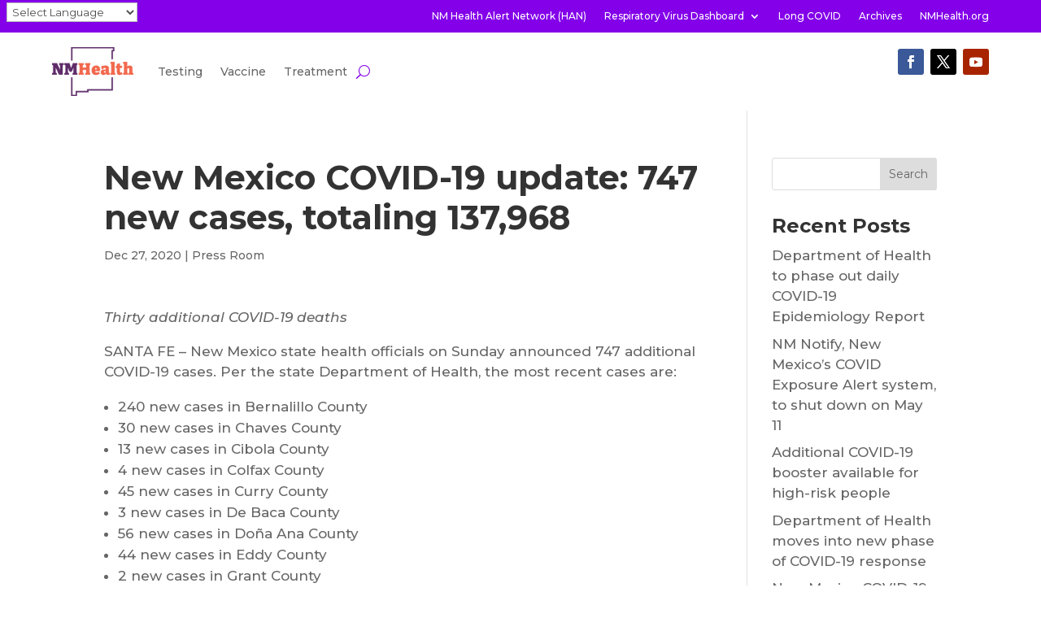

--- FILE ---
content_type: text/css
request_url: https://cv.nmhealth.org/wp-content/et-cache/1/1/global/et-divi-customizer-global.min.css?ver=1764924930
body_size: 2456
content:
body,.et_pb_column_1_2 .et_quote_content blockquote cite,.et_pb_column_1_2 .et_link_content a.et_link_main_url,.et_pb_column_1_3 .et_quote_content blockquote cite,.et_pb_column_3_8 .et_quote_content blockquote cite,.et_pb_column_1_4 .et_quote_content blockquote cite,.et_pb_blog_grid .et_quote_content blockquote cite,.et_pb_column_1_3 .et_link_content a.et_link_main_url,.et_pb_column_3_8 .et_link_content a.et_link_main_url,.et_pb_column_1_4 .et_link_content a.et_link_main_url,.et_pb_blog_grid .et_link_content a.et_link_main_url,body .et_pb_bg_layout_light .et_pb_post p,body .et_pb_bg_layout_dark .et_pb_post p{font-size:17px}.et_pb_slide_content,.et_pb_best_value{font-size:19px}body{line-height:1.5em}#et_search_icon:hover,.mobile_menu_bar:before,.mobile_menu_bar:after,.et_toggle_slide_menu:after,.et-social-icon a:hover,.et_pb_sum,.et_pb_pricing li a,.et_pb_pricing_table_button,.et_overlay:before,.entry-summary p.price ins,.et_pb_member_social_links a:hover,.et_pb_widget li a:hover,.et_pb_filterable_portfolio .et_pb_portfolio_filters li a.active,.et_pb_filterable_portfolio .et_pb_portofolio_pagination ul li a.active,.et_pb_gallery .et_pb_gallery_pagination ul li a.active,.wp-pagenavi span.current,.wp-pagenavi a:hover,.nav-single a,.tagged_as a,.posted_in a{color:#8300e9}.et_pb_contact_submit,.et_password_protected_form .et_submit_button,.et_pb_bg_layout_light .et_pb_newsletter_button,.comment-reply-link,.form-submit .et_pb_button,.et_pb_bg_layout_light .et_pb_promo_button,.et_pb_bg_layout_light .et_pb_more_button,.et_pb_contact p input[type="checkbox"]:checked+label i:before,.et_pb_bg_layout_light.et_pb_module.et_pb_button{color:#8300e9}.footer-widget h4{color:#8300e9}.et-search-form,.nav li ul,.et_mobile_menu,.footer-widget li:before,.et_pb_pricing li:before,blockquote{border-color:#8300e9}.et_pb_counter_amount,.et_pb_featured_table .et_pb_pricing_heading,.et_quote_content,.et_link_content,.et_audio_content,.et_pb_post_slider.et_pb_bg_layout_dark,.et_slide_in_menu_container,.et_pb_contact p input[type="radio"]:checked+label i:before{background-color:#8300e9}.container,.et_pb_row,.et_pb_slider .et_pb_container,.et_pb_fullwidth_section .et_pb_title_container,.et_pb_fullwidth_section .et_pb_title_featured_container,.et_pb_fullwidth_header:not(.et_pb_fullscreen) .et_pb_fullwidth_header_container{max-width:1480px}.et_boxed_layout #page-container,.et_boxed_layout.et_non_fixed_nav.et_transparent_nav #page-container #top-header,.et_boxed_layout.et_non_fixed_nav.et_transparent_nav #page-container #main-header,.et_fixed_nav.et_boxed_layout #page-container #top-header,.et_fixed_nav.et_boxed_layout #page-container #main-header,.et_boxed_layout #page-container .container,.et_boxed_layout #page-container .et_pb_row{max-width:1640px}a{color:#8300e9}.et_secondary_nav_enabled #page-container #top-header{background-color:#8300e9!important}#et-secondary-nav li ul{background-color:#8300e9}#main-footer .footer-widget h4,#main-footer .widget_block h1,#main-footer .widget_block h2,#main-footer .widget_block h3,#main-footer .widget_block h4,#main-footer .widget_block h5,#main-footer .widget_block h6{color:#8300e9}.footer-widget li:before{border-color:#8300e9}#footer-widgets .footer-widget li:before{top:11.45px}body .et_pb_button{font-size:13px;background-color:#e02b20;border-width:0px!important;border-radius:0px;font-weight:normal;font-style:normal;text-transform:uppercase;text-decoration:none;}body.et_pb_button_helper_class .et_pb_button,body.et_pb_button_helper_class .et_pb_module.et_pb_button{color:#ffffff}body .et_pb_button:after{font-size:20.8px}body .et_pb_bg_layout_light.et_pb_button:hover,body .et_pb_bg_layout_light .et_pb_button:hover,body .et_pb_button:hover{background-color:#e02b20}h1,h2,h3,h4,h5,h6,.et_quote_content blockquote p,.et_pb_slide_description .et_pb_slide_title{font-weight:bold;font-style:normal;text-transform:none;text-decoration:none;line-height:1.2em}@media only screen and (min-width:981px){.et_header_style_left #et-top-navigation,.et_header_style_split #et-top-navigation{padding:50px 0 0 0}.et_header_style_left #et-top-navigation nav>ul>li>a,.et_header_style_split #et-top-navigation nav>ul>li>a{padding-bottom:50px}.et_header_style_split .centered-inline-logo-wrap{width:100px;margin:-100px 0}.et_header_style_split .centered-inline-logo-wrap #logo{max-height:100px}.et_pb_svg_logo.et_header_style_split .centered-inline-logo-wrap #logo{height:100px}.et_header_style_centered #top-menu>li>a{padding-bottom:18px}.et_header_style_slide #et-top-navigation,.et_header_style_fullscreen #et-top-navigation{padding:41px 0 41px 0!important}.et_header_style_centered #main-header .logo_container{height:100px}#logo{max-height:60%}.et_pb_svg_logo #logo{height:60%}.et_fixed_nav #page-container .et-fixed-header#top-header{background-color:#8300e9!important}.et_fixed_nav #page-container .et-fixed-header#top-header #et-secondary-nav li ul{background-color:#8300e9}}@media only screen and (min-width:1850px){.et_pb_row{padding:37px 0}.et_pb_section{padding:74px 0}.single.et_pb_pagebuilder_layout.et_full_width_page .et_post_meta_wrapper{padding-top:111px}.et_pb_fullwidth_section{padding:0}}h1,h1.et_pb_contact_main_title,.et_pb_title_container h1{font-size:41px}h2,.product .related h2,.et_pb_column_1_2 .et_quote_content blockquote p{font-size:35px}h3{font-size:29px}h4,.et_pb_circle_counter h3,.et_pb_number_counter h3,.et_pb_column_1_3 .et_pb_post h2,.et_pb_column_1_4 .et_pb_post h2,.et_pb_blog_grid h2,.et_pb_column_1_3 .et_quote_content blockquote p,.et_pb_column_3_8 .et_quote_content blockquote p,.et_pb_column_1_4 .et_quote_content blockquote p,.et_pb_blog_grid .et_quote_content blockquote p,.et_pb_column_1_3 .et_link_content h2,.et_pb_column_3_8 .et_link_content h2,.et_pb_column_1_4 .et_link_content h2,.et_pb_blog_grid .et_link_content h2,.et_pb_column_1_3 .et_audio_content h2,.et_pb_column_3_8 .et_audio_content h2,.et_pb_column_1_4 .et_audio_content h2,.et_pb_blog_grid .et_audio_content h2,.et_pb_column_3_8 .et_pb_audio_module_content h2,.et_pb_column_1_3 .et_pb_audio_module_content h2,.et_pb_gallery_grid .et_pb_gallery_item h3,.et_pb_portfolio_grid .et_pb_portfolio_item h2,.et_pb_filterable_portfolio_grid .et_pb_portfolio_item h2{font-size:24px}h5{font-size:21px}h6{font-size:19px}.et_pb_slide_description .et_pb_slide_title{font-size:62px}.et_pb_gallery_grid .et_pb_gallery_item h3,.et_pb_portfolio_grid .et_pb_portfolio_item h2,.et_pb_filterable_portfolio_grid .et_pb_portfolio_item h2,.et_pb_column_1_4 .et_pb_audio_module_content h2{font-size:21px}	h1,h2,h3,h4,h5,h6{font-family:'Montserrat',Helvetica,Arial,Lucida,sans-serif}body,input,textarea,select{font-family:'Montserrat',Helvetica,Arial,Lucida,sans-serif}.screening-and-testing-sites .et_pb_portfolio_item{border-bottom:1px solid #ccc;padding-bottom:20px!important;margin-bottom:20px!important}.screening-and-testing-sites .et_pb_portfolio_item h2,.screening-and-testing-sites .et_pb_portfolio_item p{margin:0!important;padding:0!important}footer{display:none!important}.logoText{position:absolute;top:30px;left:134px;font-size:24px;color:#333}.logoText span{display:block}.et-fixed-header .logoText{display:none}.translate-tool{position:fixed;top:2px;left:8px;z-index:99999999}.admin-bar .translate-tool{top:34px}#google_translate_element2{display:none}@media only screen and (max-width:960px){.logoText{display:none}.translate-tool{display:none!important}}.map-responsive{overflow:hidden;padding-bottom:56.25%;position:relative;height:0}.map-responsive iframe{left:0;top:0;height:100%;width:100%;position:absolute}.et_pb_button.goBackLink:hover{background:#000!Important;color:#edf000!Important}.step,.confirm{display:none;margin-bottom:50px;border-bottom:1px solid #ccc;padding-bottom:50px}.confirm{display:block}.step label{display:block;font-weight:700;font-size:1.25em}.recommendation{display:none}.response{margin-top:30px}.response a{display:inline-block;padding:7px 20px 7px 40px;background:#f5f5f5;border:1px solid #ccc;border-radius:3px;-moz-border-radius:3px;margin-right:20px;position:relative;text-decoration:none;text-transform:uppercase}.response a::before{position:absolute;content:'';left:10px;height:15px;width:15px;border-radius:100px;-moz-border-radius:100px;border:2px solid #000}.response a.active{background:#09c109;border-color:green;color:#fff}.response a.active::before{background:#fff;border-color:green}#top-menu li li{padding:0!important;width:100%!Important}#top-menu li li a{width:100%!important;font-size:12px!important;line-height:1.75em!important}.dailyDashboardWrapperDesktop,.dailyDashboardWrapperMobile,.weeklyDashboardWrapperDesktop,.weeklyDashboardWrapperMobile{width:100%;position:relative;overflow:hidden;display:block}.dailyDashboardWrapperMobile,.weeklyDashboardWrapperMobile{display:none}.dailyDashboardWrapperDesktop iframe,.dailyDashboardWrapperMobile iframe,.weeklyDashboardWrapperDesktop iframe,.weeklyDashboardWrapperMobile iframe{display:block;margin:0px;padding:0px;border:none;width:100%;height:250px;overflow:hidden}.weeklyDashboardWrapperDesktop iframe{height:450px}.dailyDashboardWrapperMobile iframe{height:1700px}.weeklyDashboardWrapperMobile iframe{height:1700px}@media (max-width:809px){.dailyDashboardWrapperDesktop{display:none}}@media (max-width:810px){.dailyDashboardWrapperMobile{display:block}}header#main-header .container,#top-header .container{max-width:1480px!important;margin:0 auto!Important}@media only screen and (min-width:980px){.et_pb_module.et_pb_image.et_pb_image_3.long-covid-graphic{margin-top:0px}}@media only screen and (min-width:1100px){.et_pb_module.et_pb_image.et_pb_image_3.long-covid-graphic{margin-top:-45px}}.line-heigh-adjust::after{line-height:1.25em!important}.archive-table-row{height:24px}.archive-table-date{width:15%;height:24px}.archive-table-name{width:85%;height:24px}.archive-table-header{background:#ddd}body.page-id-17697 div.form-item a.btn{pointer-events:none!important;cursor:not-allowed;opacity:0.7}

--- FILE ---
content_type: text/plain
request_url: https://www.google-analytics.com/j/collect?v=1&_v=j102&a=285716221&t=pageview&_s=1&dl=https%3A%2F%2Fcv.nmhealth.org%2F2020%2F12%2F27%2Fnew-mexico-covid-19-update-747-new-cases-totaling-137968%2F&ul=en-us%40posix&dt=New%20Mexico%20COVID-19%20update%3A%20747%20new%20cases%2C%20totaling%20137%2C968%20%7C%20NMDOH%20-%20Coronavirus%20Updates&sr=1280x720&vp=1280x720&_u=KGBAgAAjAAAAACAAI~&jid=1346785196&gjid=760586233&cid=153485640.1768582620&tid=UA-45084453-1&_gid=1716322445.1768582620&_slc=1&z=1639804852
body_size: -565
content:
2,cG-RW591P51DX